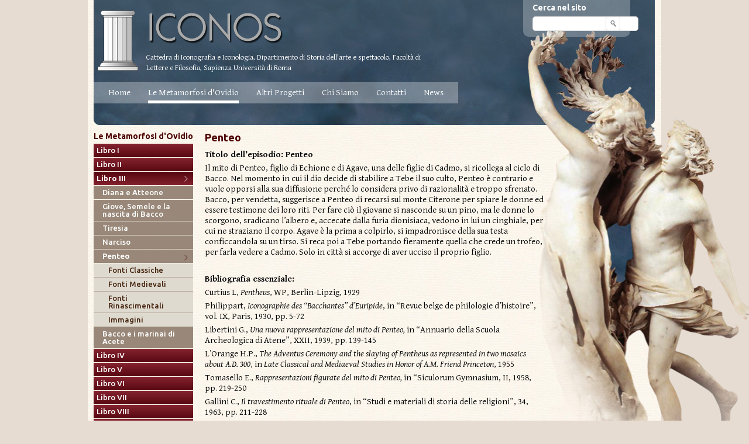

--- FILE ---
content_type: text/html; charset=utf-8
request_url: http://www.iconos.it/index.php?id=2399
body_size: 3878
content:
<?xml version="1.0" encoding="utf-8"?>
<!DOCTYPE html PUBLIC "-//W3C//DTD XHTML 1.0 Transitional//EN" "http://www.w3.org/TR/xhtml1/DTD/xhtml1-transitional.dtd"><html xml:lang="it_IT" lang="it_IT" xmlns="http://www.w3.org/1999/xhtml"><head><meta http-equiv="Content-Type" content="text/html; charset=utf-8" /><!--
	This website is powered by TYPO3 - inspiring people to share!
	TYPO3 is a free open source Content Management Framework initially created by Kasper Skaarhoj and licensed under GNU/GPL.
	TYPO3 is copyright 1998-2013 of Kasper Skaarhoj. Extensions are copyright of their respective owners.
	Information and contribution at http://typo3.org/
--><base href="http://www.iconos.it/" /><link rel="stylesheet" type="text/css" media="all" href="typo3temp/scriptmerger/uncompressed/head-4e18e5f06a0c7c06cfb948af57f8bebb.merged.css" /><script type="text/javascript" src="typo3temp/scriptmerger/uncompressed/head-d514e44448782368298b1de43110aad4.merged.js"></script><link rel="shortcut icon" href="http://www.iconos.it/fileadmin/template/img/favicon.ico" type="image/x-icon; charset=binary" /><link rel="icon" href="http://www.iconos.it/fileadmin/template/img/favicon.ico" type="image/x-icon; charset=binary" /><meta name="generator" content="TYPO3 6.1 CMS" /><link rel="stylesheet" type="text/css" href="http://fonts.googleapis.com/css?family=Ubuntu:500,700|Gentium+Basic:400,700,400italic,700italic" media="all" /><title>Penteo</title><meta name="title" content="Penteo" /><meta name="date" content="2013-07-04" /><link rel="canonical" href="http://www.iconos.it/le-metamorfosi-di-ovidio/libro-iii/penteo/" /><!--INT_SCRIPT.2753ecd19470a3d4e0b1c415a0a5d052--></head><body><div id="sfondo"><div class="container"><div id="header"><div id="logo"><a href="/"><img src="fileadmin/template/img/logo.png" width="320" height="122" border="0" alt="Metamorfosi di Ovidio Sapienza Università di Roma" /></a></div><div id="seo"><div id="c4381" class="csc-default"><p class="bodytext">Cattedra di Iconografia e Iconologia, Dipartimento di Storia dell'arte e spettacolo, Facoltà di Lettere e Filosofia, Sapienza Università di Roma </p></div></div><div id="cerca"><div class="tx-indexedsearch-form"><form action="index.php?id=3" method="post" id="tx_indexedsearch"><label for="tx-indexedsearch-searchbox-sword">Cerca nel sito</label> <input type="text" name="tx_indexedsearch[sword]" value="" class="searchbox-sword" /><input type="submit" name="tx_indexedsearch[submit_button]" value="" class="tx-indexedsearch-searchbox-button submit" /></form></div></div><div id="menuT"><ul><li><a href="/" title="Home">Home</a></li><li class="act"><a href="le-metamorfosi-di-ovidio/" title="Le Metamorfosi d'Ovidio">Le Metamorfosi d'Ovidio</a></li><li><a href="altri-progetti/" title="Altri Progetti">Altri Progetti</a></li><li><a href="chi-siamo/" title="Chi Siamo">Chi Siamo</a></li><li><a href="contatti/" title="Contatti">Contatti</a></li><li><a href="news/" title="News">News</a></li></ul></div></div><div id="center"><div id="sideBar"><div id="menuL"><div><p><a href="le-metamorfosi-di-ovidio/">Le Metamorfosi d'Ovidio</a> </p></div><ul class="level1"><li><a href="le-metamorfosi-di-ovidio/libro-i/" title="Libro I">Libro I</a></li><li><a href="le-metamorfosi-di-ovidio/libro-ii/" title="Libro II">Libro II</a></li><li class="act"><a href="le-metamorfosi-di-ovidio/libro-iii/" title="Libro III">Libro III</a></li><ul class="level2"><li><a href="le-metamorfosi-di-ovidio/libro-iii/diana-e-atteone/" title="Diana e Atteone">Diana e Atteone</a></li><li><a href="le-metamorfosi-di-ovidio/libro-iii/giove-semele-e-la-nascita-di-bacco/" title="Giove, Semele e la nascita di Bacco">Giove, Semele e la nascita di Bacco</a></li><li><a href="le-metamorfosi-di-ovidio/libro-iii/tiresia/" title="Tiresia">Tiresia</a></li><li><a href="le-metamorfosi-di-ovidio/libro-iii/narciso/" title="Narciso">Narciso</a></li><li class="act"><a href="le-metamorfosi-di-ovidio/libro-iii/penteo/" title="Penteo">Penteo</a></li><ul class="level3"><li><a href="le-metamorfosi-di-ovidio/libro-iii/penteo/fonti-classiche/" title="Fonti Classiche">Fonti Classiche</a></li><li><a href="le-metamorfosi-di-ovidio/libro-iii/penteo/fonti-medievali/" title="Fonti Medievali">Fonti Medievali</a></li><li><a href="le-metamorfosi-di-ovidio/libro-iii/penteo/fonti-rinascimentali/" title="Fonti Rinascimentali">Fonti Rinascimentali</a></li><li><a href="le-metamorfosi-di-ovidio/libro-iii/penteo/immagini/" title="Immagini">Immagini</a></li></ul><li><a href="le-metamorfosi-di-ovidio/libro-iii/bacco-e-i-marinai-di-acete/" title="Bacco e i marinai di Acete">Bacco e i marinai di Acete</a></li></ul><li><a href="le-metamorfosi-di-ovidio/libro-iv/" title="Libro IV">Libro IV</a></li><li><a href="le-metamorfosi-di-ovidio/libro-v/" title="Libro V">Libro V</a></li><li><a href="le-metamorfosi-di-ovidio/libro-vi/" title="Libro VI">Libro VI</a></li><li><a href="le-metamorfosi-di-ovidio/libro-vii/" title="Libro VII">Libro VII</a></li><li><a href="le-metamorfosi-di-ovidio/libro-viii/" title="Libro VIII">Libro VIII</a></li><li><a href="le-metamorfosi-di-ovidio/libro-ix/" title="Libro IX">Libro IX</a></li><li><a href="le-metamorfosi-di-ovidio/libro-x/" title="Libro X">Libro X</a></li><li><a href="le-metamorfosi-di-ovidio/libro-xi/" title="Libro XI">Libro XI</a></li><li><a href="le-metamorfosi-di-ovidio/libro-xii/" title="Libro XII">Libro XII</a></li><li><a href="le-metamorfosi-di-ovidio/libro-xiii/" title="Libro XIII">Libro XIII</a></li><li><a href="le-metamorfosi-di-ovidio/libro-xiv/" title="Libro XIV">Libro XIV</a></li><li><a href="le-metamorfosi-di-ovidio/libro-xv/" title="Libro XV">Libro XV</a></li></ul></div></div><div id="mainContent"><div id="titolopag"><h1>Penteo</h1></div><div id="content"><div class="deafult"><div id="c2434" class="csc-default"><p class="MsoNormal"><b>Titolo dell’episodio: Penteo</b></p><p class="MsoNormal">Il mito di Penteo, figlio di Echione e di Agave, una delle figlie di Cadmo, si ricollega al ciclo di Bacco. Nel momento in cui il dio decide di stabilire a Tebe il suo culto, Penteo è contrario e vuole opporsi alla sua diffusione perché lo considera privo di razionalità e troppo sfrenato. Bacco, per vendetta, suggerisce a Penteo di recarsi sul monte Citerone per spiare le donne ed essere testimone dei loro riti. Per fare ciò il giovane si nasconde su un pino, ma le donne lo scorgono, sradicano l’albero e, accecate dalla furia dionisiaca, vedono in lui un cinghiale, per cui ne straziano il corpo. Agave è la prima a colpirlo, si impadronisce della sua testa conficcandola su un tirso. Si reca poi a Tebe portando fieramente quella che crede un trofeo, per farla vedere a Cadmo. Solo in città si accorge di aver ucciso il proprio figlio.</p><p class="bodytext">&nbsp;</p><p class="MsoNormal"><b>Bibliografia essenziale:</b></p><p class="MsoNormal">Curtius L, <i>Pentheus</i>, WP, Berlin-Lipzig, 1929</p><p class="MsoNormal">Philippart, <i>Iconographie des “Bacchantes” d’Euripide</i>, in “Revue belge de philologie d’histoire”, vol. IX, Paris, 1930, pp. 5-72</p><p class="MsoNormal">Libertini G., <i>Una nuova rappresentazione del mito di Penteo, </i>in “Annuario della Scuola Archeologica di Atene”, XXII, 1939, pp. 139-145</p><p class="MsoNormal">L’Orange H.P., <i>The Adventus Ceremony and the slaying of Pentheus as represented in two mosaics about A.D. </i><i>300</i>, in <i>Late Classical and Mediaeval Studies in Honor of A.M. Friend Princeton</i>, 1955</p><p class="MsoNormal">Tomasello E., <i>Rappresentazioni figurate del mito di Penteo, </i>in “Siculorum Gymnasium, II, 1958, pp. 219-250 </p><p class="MsoNormal">Gallini C., <i>Il travestimento rituale di Penteo</i>, in “Studi e materiali di storia delle religioni”, 34, 1963, pp. 211-228</p><p class="MsoNormal">Paribeni E., ad vocem “<i>Penteo</i>” in <i>Enciclopedia dell’Arte Antica Classica e Orientale</i>, Roma 1965, vol. VI, p. 28</p><p class="MsoNormal">Hall J., <i>Dizionario dei soggetti e dei simboli nell’arte</i>, traduzione a cura di Archer M., Longanesi, Milano 1983</p><p class="MsoNormal">Seznec J., <i>La sopravvivenza degli antichi dei</i>, Bollati Boringhieri, Torino, marzo 1990&nbsp; </p><p class="MsoNormal">Davidson Reid J., <i>The Oxford Guide to classical mythology in the arts, 1300-1900’s</i>, Oxford university Press, New York- Oxford 1993, vol.1, p. 362</p><p class="MsoNormal"><i>Lexicon Iconographicum Mythologiae Classicae</i>, Zurigo-Monaco 1994, vol. VII, 1, sub voce “Pentheus”, pp. 306-317</p><p class="MsoNormal">Guthmuller B., <i>Mito, poesia, arte. Saggi sulla tradizione ovidiana nel Rinascimento</i>, Bulzoni, Roma 1997</p><p class="MsoNormal">Cieri Via C., <i>L’arte delle metamorfosi. Decorazioni mitologiche nel Cinquecento</i>, Lithos, Roma 2003</p></div></div></div></div></div><div id="footer"><div id="sopra"><a href="le-metamorfosi-di-ovidio/libro-iii/penteo/#top">Torna in cima</a></div><div id="menuB"><a href="note-legali/">Note legali</a>| Per informazioni: <a href="mailto:infoiconos@gmail.com">infoiconos@gmail.com</a></div><div style="display:flex;position: absolute;top:35px;right:20px;color:#848484;"><p style="margin-right: 10px;">Realizzazione</p><a href="https://vista.it" target="_blank"><img style="filter: invert(0.8);" src="https://www.vista.it/wp-content/uploads/2024/03/logo-vista-Web-Solutions_white.png" width="100%" height="27" border="0" alt="vista tecnologie srl" /></a></div></div></div></div></body></html>